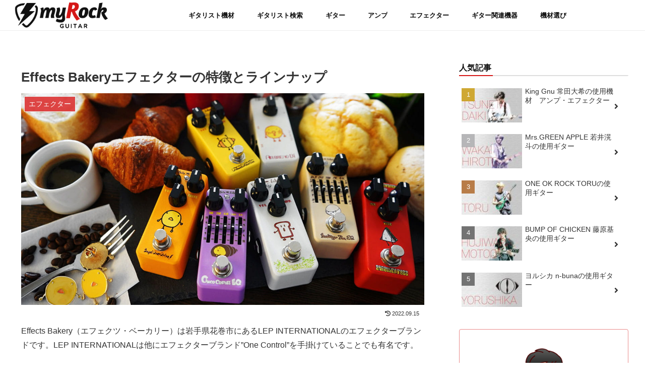

--- FILE ---
content_type: text/css
request_url: https://myrock-site.com/wp-content/themes/cocoon-child-master/style.css?ver=f171d8e9c134d6c2b62674fb7df375e6&fver=20251109054835
body_size: 4223
content:
@charset "UTF-8";

/*!
Theme Name: Cocoon Child
Description: Cocoon専用の子テーマ
Theme URI: https://wp-cocoon.com/
Author: わいひら
Author URI: https://nelog.jp/
Template:   cocoon-master
Version:    1.1.3
*/


/************************************
** サイト設定情報
************************************/
/*
Meta Sliderフロントページ表示
main-before.phpにショートコード追加


*/


/************************************
** 子テーマ用のスタイルを書く
************************************/


/* ========== 追加CSS ===============================
 * CSS命令規則：BEM参考
 * CSS構成：FLOCSS参考
 *  
 * - Foundation（ベーススタイル）
 * - Layout（共通で使用するレイアウトスタイル）
 *   - ヘッダー
 *   - 投稿ページ
 * - Component（共通で使用する要素スタイル）
 *   - ヘッダー（グローバルメニュー）設定
 *   - 見出し（Hタグ）設定
 *   - 記事リンク・ブログカード
 * - Project（特定ページで使用する要素スタイル）
 *   - メインヴィジュアル（mv）
 * - Utility（スタイル調整）
 * ================================================== */

/* ==================================================
 * Layout
 * 共通で使用するレイアウトスタイル
 * ================================================== */


/* ========== ヘッダー ========== */

/* ----- ヘッダー表示設定 ----- */
	/*ヘッダーに下線*/
.header-container {
	border-bottom: 1px solid #eee;
}

/* ----- 追従ヘッダー時のシャドウ設定 ----- */
.fixed-header {
	box-shadow: 0 1px 3px 0 rgba(0, 0, 0, 0.05);/*デフォルト0.25→0.05（薄くする）*/
}


/* ==================================================
 * Component
 * 共通で使用する要素スタイル
 * ================================================== */


/* ========== ヘッダー（グローバルメニュー）設定 ========== */

/* ----- グローバルナビメニュー設定 ----- */
	/*ホバー設定（ホバー時に赤文字）*/
#navi .navi-in a:hover{
	color: #d51717 !important;
	transition: all 0.1s ease;
}

	/*グローバルメニュー ドロップダウン背景色*/
.navi-in > ul .sub-menu {
    background-color: #fafafa!important; 
}

	/*グローバルメニュー ホバー時に左からアンダーラインを出す*/
#navi .navi-in a:after{
	position: absolute;/*線の位置を絶対配置に*/
	content: "";/*文字はなし*/
	left: 0px;/*線の位置*/
	bottom: 0px;/*線の位置*/
	height: 2px;/*線の高さ*/
	width: 100%;/*幅いっぱいに線を引く*/
	background: #d51717;/*線の色*/
	transform: scale(0,1);/*ホバー前は線を消す*/
	transition: 0.3s;/*線が0→100%になるまでの秒数*/
	transform-origin: left;/*線を左側から出す*/
}

#navi .navi-in a:hover:after{
	transform: scale(1);/*マウスオーバー後、線を100%出す*/
}

	/*グローバルナビメニューのフォントサイズ*/
.item-label{
	font-size: 0.8em;
	font-weight:700;
}


/* ========== 見出し（Hタグ）設定 ========== */

/* ----- h2（四角模様+下線） ----- */
.entry-content h2{
	position: relative;
	margin-top: 2em;
	padding-top: 15px!important;
	padding-bottom: 12px!important;
	padding-left: 2em!important;
	border-bottom: 2px solid #d51717;
	border-left: none!important;
	background-color: #ffffff!important;
	color: #0a0a0a!important;
}
.entry-content h2:before{
	position:  absolute;
	top: 18px;
	left: 11px;
	width: 13px;
	height: 13px;
	border: 3px solid #555555;
	content: "";
}
.entry-content h2:after{
	position:  absolute;
	top: 8px;
	left: 1px;
	width: 16px;
	height: 16px;
	border: 3px solid #d51717;
	content: "";
}

/* ----- h3（背景色追加→なしに変更） ----- */
.entry-content h3{
	/*background-color: #fdf2f2!important;*/
	border-width: 0px 0px 0px 7px!important;
	margin-top: 2em;
	padding: 7px 0px 5px 15px;
}

/* ----- h4（下線一部） ----- */
h4{
	position: relative;
	border: none!important;
}
h4:before{
	content:  '';
	width: 100%;
	height: 2px;
	background-color: #dddddd;
	/*border-top: 0px;*/
	display: block;
	position: absolute;
	left: 0;
	bottom: -6px;
}
h4:after{
	content:  '';
	width: 70px;
	height: 2px;
	background-color: #d51717;
	display: block;
	position: absolute;
	left: 0;
	bottom: -6px;
}

/* ========== 記事リンク・ブログカード ========== */

/* ----- 記事リンクのタイトル設定 ----- */
.widget-entry-card-title {
	font-size: 0.9rem; /*フォントサイズ調整*/
}

/* ----- 新着記事一覧レイアウト ----- */
	/*PC表示　4列横並び設定*/
.widget-entry-cards.card-large-image .a-wrap {
	width:24.5%;
	display: inline-flex !important;
	text-align: left;
}
	/*SP表示　2列横並び設定*/
@media screen and (max-width: 834px) {
	.widget-entry-cards.card-large-image .a-wrap {
		width:49%;
		display: inline-flex;
	}
}

/* ----- ホバー時のカラー ----- */
	/*ホバー時に色が変わるのを無くす*/
.a-wrap:hover {
	/*box-shadow: 0 0 8px rgba(0, 0, 0, 0.1)!important;*/
	background: none;
}

/* ----- アイキャッチ画像をホバー時に拡大 ----- */
.a-wrap figure{
	overflow: hidden; /*画像拡大時のはみ出しを隠す*/
}
.a-wrap img{
	transition: transform .6s ease; /* ゆっくり変化させる */
}
.a-wrap:hover img {
	transform: scale(1.1); /* 拡大倍率 */
}

/* ----- ブログカードに「続きを読む」追加 ----- */
.internal-blogcard::after{
	content: '続きを読む \00bb'; /* 内部リンク右下枠の文言 */
	position: absolute;
	bottom: .5rem;
	right: 1rem;
	font-size: 70%;
	background-color: #d51717; /* 内部リンク右下枠の背景色 */
	padding: .4em 3em;
	font-weight: bold;
	color: #fff; /* 内部リンク右下枠の文字色 */
	border-radius: 999px;
}

/*ブログカードのURLと日付を非表示にする */
/*.blogcard-footer{
	display: none;
}*/

/* ========== 投稿ページ ========== */

/*----- ストア（アフィリエイト）リンクボタン設定 -----*/
	/*（※旧）※現在ブロックエディターのボタンにこのクラス付与してデザイン*/
.btn-shop {
	gap:0.5rem !important;
	margin-top: 5px;
}
.btn-shop a:hover {
	color:#fff;
	text-decoration: none;
	opacity: 0.6;
	transition: 0.6s;
}

	/*（※旧）shopボタンの余白を変更*/
.wp-block-button__link {
	/*オリジナルpadding: calc(0.667em + 2px) calc(1.333em + 2px);*/
	padding: 5px 5px!important;
}

	/*（※旧）ボタン上のテキスト設定*/
.ttl-shop{
	font-size: 0.7em;
	margin-bottom: 5px !important
}


	/*ボタン上のテキスト設定*/
.ttl-store{
	font-size: 0.7em;
	margin-bottom: 5px !important;
	text-align: center !important; /*中央揃え*/
}

	/*囲みボタン設定（囲みボタンにアフィリリンク挿入）*/
.btn-store a{
	font-size:0.8rem;
	width:100% !important;
	margin-bottom:1px !important;
	padding: 7px 0px;
}

	/*PCで2段カラムの場合クラス付与（アンプ等）、上下間のマージン調整*/
.btn-store-column{
	margin-block-start:7px !important; /*指定しないとマージン0になる*/
}
.btn-store-inline{
	/*display: flex !important;*/
	/*flex-wrap: wrap !important;*/
	/*gap:0.5rem;*/
}


/* ========== サイドバー ========== */

/* ----- サイドバータイトル（デフォルト：h3自動割り当て、キーカラー背景+白文字）----- */
.sidebar h3 {
	border-bottom: solid 2px #dddddd!important;
	position: relative;
	font-size: 1em;
	color: #111111;
	background-color: #fff;
	padding: 0px;
}
.sidebar h3:after {
	position: absolute;
	content: " ";
	display: block;
	border-bottom: solid 2px #d51717!important;
	bottom: -2px;
	width: 20%;
}





/* ========== カテゴリーページ ========== */

/* ----- タイトル ----- */
	/*カテゴリーのタイトルのファイルアイコンを非表示*/
.archive.category #archive-title .fa-folder-open::before {
  content: none;
}

/* ==================================================
 * Project
 * 特定ページで使用する要素スタイル
 * ================================================== */

/* ========== メインヴィジュアル（mv） ========== */


/* ----- スライドテキスト ----- */
.p-mv__text {
	padding-bottom: 1rem;
	/*text-shadow: none;*/
	/*デフォルトのテキストドロップシャドウを無くす*/
	font-size: 2rem;
	font-weight: bold;
	line-height: 2.5rem;
}
.p-mv__text-sp {
	padding-bottom: 1rem;
	font-size: 1.3rem;
	font-weight: bold;
	line-height: 2rem;
}

/* ----- ボタン ----- */
.p-mv__btn {
	padding: 0.5em 2em;
	background-color: #d51717;
	text-shadow: none; /*デフォルトのテキストドロップシャドウを無くす*/
	text-decoration: none !important; /*テキスト下線を無くす*/
	border-radius: 999px;
	transition: all 0.3s;
}
.p-mv__btn:hover {
	background-color: #d51717 !important;
	opacity: 0.8;
	
}

/* ----- 英文見出し ----- */
.p-mv__title-eng {
	/*padding-bottom: 2.5rem;*/
	margin-bottom: 1rem !important;
	font-size: 3rem;
	line-height: 3rem;
	text-shadow: none; /*デフォルトのテキストドロップシャドウを無くす*/
	font-weight: bold;
	font-family:Arial,sans-serif;
}


/* ========== フロントページ ========== */

/* ----- 検索窓タイトル設定（キーワード検索/リスト検索に適用） ----- */
	/*タイトル上部の余白空きすぎ調整*/
.ttl-search {
	/*margin-top: 0px !important;*/
}
	/*検索ボタンのアイコン余白ずれ修正用*/
.content .wp-block-search__button {
	width: auto;
}


/* ==================================================
 * Utility
 * スタイル調整
 * ================================================== */

/* ----- margin ----- */
.u-mt-m30 { margin-top: -3rem !important; }

.u-m-a { margin: 0 auto; } /*要素を中央揃え*/
.u-cover-full {
	margin-right: calc(50% - 50vw);/*要素の全幅表示*/
	margin-left: calc(50% - 50vw);
}

/* ----- media ----- */
	/*スマホのみ表示*/
@media(min-width:480px){
	.u-only-sp {
		display: none !important;
	}
}
	/*PCとタブレットのみ表示*/
@media(max-width:481px){
	.u-only-pc-tab {
		display: none !important;
	}
}


/*◆◆◆フロントページ設定◆◆◆*/

/*フロントページ見出し用CSS*/
/*.front-index{
	border-bottom: solid 3px #dddddd!important;
	position: relative;
	margin:30px 0 30px 0!important;
	font-size: 22px;
	text-align: left;
}*/

/*.front-index:after {
	position: absolute;
	content: " ";
	display: block;
	border-bottom: solid 3px #d51717!important;
	bottom: -3px;
	width: 20%;
}*/

/*.front-index p{
	margin: 5px!important;
}*/

/*.front-index{
	border-bottom: solid 3px #dddddd!important;
	position: relative;
	margin:30px 0 30px 0!important;
	font-size: 22px;
	text-align: left;
}*/

/*◆◆◆◆◆◆*/

/*コンテンツ（本文・サイドバー）のボックスシャドウを無効化（枠削除）*/
.main, .sidebar{
	/*box-shadow: none!important;*/
}




/************************************
** レスポンシブデザイン用のメディアクエリ
************************************/
/*1023px以下*/
@media screen and (max-width: 1023px){
  /*必要ならばここにコードを書く*/
}

/*834px以下*/
@media screen and (max-width: 834px){
  /*必要ならばここにコードを書く*/
}

/*480px以下*/
@media screen and (max-width: 480px){
  /*必要ならばここにコードを書く*/
	img {
    width:auto;
    height:auto;
    max-height:300px;
	}
	/*480px以下はimg-pc非表示*/
	.img-pc { 
	display: none;
	}
}
/*481px以上はimg-sp非表示*/
@media screen and (min-width: 481px) {
	.img-sp { 
		display: none;
	}
}

